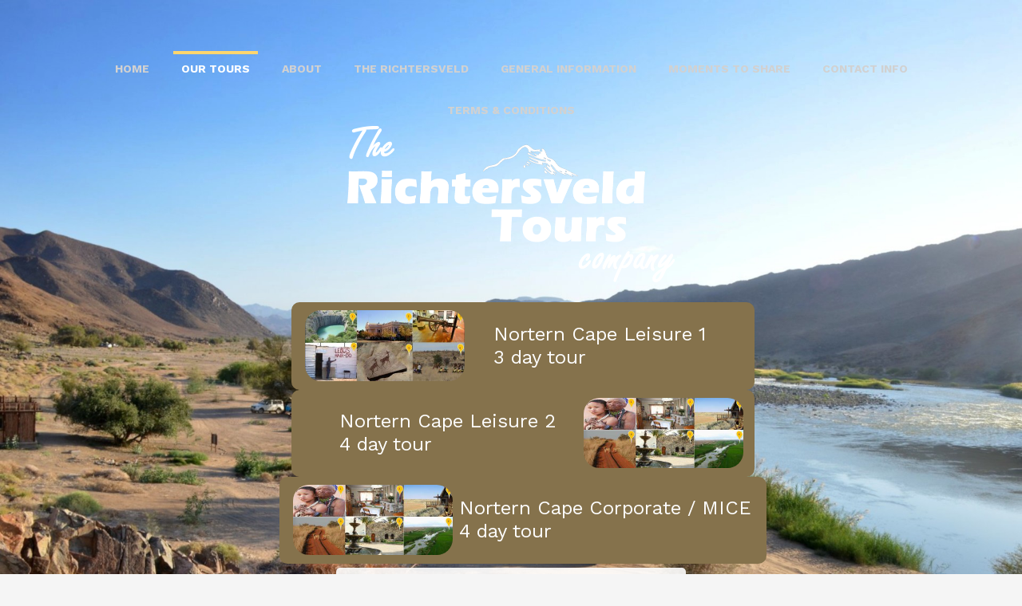

--- FILE ---
content_type: text/html; charset=utf-8
request_url: https://richtersveldtours.com/Our-Tours/
body_size: 3025
content:
<!DOCTYPE html>
<html lang="en-us">
<head>
	<script type="text/javascript">
			</script>
	<meta http-equiv="content-type" content="text/html; charset=utf-8" />
	<title>Our Tours</title>
	<base href="https://richtersveldtours.com/" />
	<link rel="canonical" href="https://richtersveldtours.com/Our-Tours/" />	
	
						<meta name="viewport" content="width=device-width, initial-scale=1" />
					<meta name="description" content="Our Tours" />
			<meta name="keywords" content="Our Tours" />
		
	<!-- Facebook Open Graph -->
		<meta property="og:title" content="Our Tours" />
			<meta property="og:description" content="Our Tours" />
			<meta property="og:image" content="" />
			<meta property="og:type" content="article" />
			<meta property="og:url" content="https://richtersveldtours.com/Our-Tours/" />
		<!-- Facebook Open Graph end -->

		<meta name="generator" content="Site Builder" />
			<script src="js/common-bundle.js?ts=20240613124428" type="text/javascript"></script>
	<script src="js/a19011309e45038d7cc98adcdde283e7-bundle.js?ts=20240613124428" type="text/javascript"></script>
	<link href="css/common-bundle.css?ts=20240613124428" rel="stylesheet" type="text/css" />
	<link href="https://fonts.googleapis.com/css?family=Work+Sans:700,700i,400,400i&amp;subset=latin-ext,vietnamese,latin" rel="stylesheet" type="text/css" />
	<link href="https://fonts.googleapis.com/css?family=Poppins:700,700i,400,400i&amp;subset=devanagari,latin-ext,latin" rel="stylesheet" type="text/css" />
	<link href="https://fonts.googleapis.com/css?family=Open+Sans+Condensed:300,300i,700&amp;subset=cyrillic,cyrillic-ext,greek,greek-ext,latin,latin-ext,vietnamese" rel="stylesheet" type="text/css" />
	<link href="css/a19011309e45038d7cc98adcdde283e7-bundle.css?ts=20240613124428" rel="stylesheet" type="text/css" id="wb-page-stylesheet" />
	<link rel="icon" href="/gallery/Rig_Fav-192x192-ts1598298606.png" type="image/png" />
	<script type="text/javascript">
	window.useTrailingSlashes = true;
	window.disableRightClick = false;
	window.currLang = 'en';
</script>
		
	<!--[if lt IE 9]>
	<script src="js/html5shiv.min.js"></script>
	<![endif]-->

		<script type="text/javascript">
		$(function () {
});    </script>
</head>


<body class="site site-lang-en " ><div id="wb_root" class="root wb-layout-vertical"><div class="wb_sbg"></div><div id="wb_header_a19011309e45038d7cc98adcdde283e7" class="wb_element wb-layout-element" data-plugin="LayoutElement"><div class="wb_content wb-layout-vertical"><div id="a19011309c99368ea9e55e96ba47b560" class="wb_element wb-layout-element" data-plugin="LayoutElement"><div class="wb_content wb-layout-vertical"><div id="a19011309c993715043f9a53ed89055a" class="wb_element wb-menu wb-prevent-layout-click wb-menu-mobile" data-plugin="Menu"><a class="btn btn-default btn-collapser"><span class="icon-bar"></span><span class="icon-bar"></span><span class="icon-bar"></span></a><ul class="hmenu" dir="ltr"><li class=""><a href="https://richtersveldtours.com/">Home</a></li><li class="wb_this_page_menu_item"><a href="Our-Tours/">Our Tours</a><ul><li class=""><a href="Northern-Cape-Leisure-1/">Northern Cape Leisure 1</a></li><li class=""><a href="Northern-Cape-Leisure-2/">Northern Cape Leisure 2</a></li><li class=""><a href="Northern-Cape-MICE/">Northern Cape MICE</a></li></ul></li><li class=""><a href="About/">About</a></li><li class=""><a href="The-Richtersveld/">The Richtersveld</a></li><li class=""><a href="General-Information/">General Information</a></li><li class=""><a href="Moments-to-share/">Moments to share</a></li><li class=""><a href="Contact-Info/">Contact Info</a></li><li class=""><a href="Terms-Conditions/">Terms &amp; Conditions</a></li></ul><div class="clearfix"></div></div><div id="a19011309c9938d96c7ea08daf72dfc0" class="wb_element wb_element_picture" data-plugin="Picture" title=""><div class="wb_picture_wrap"><div class="wb-picture-wrapper"><img alt="" src="gallery_gen/39957446d5c9e848680af7730053364e_820x392_fit.png?ts=1718275468"></div></div></div></div></div></div></div><div id="wb_main_a19011309e45038d7cc98adcdde283e7" class="wb_element wb-layout-element" data-plugin="LayoutElement"><div class="wb_content wb-layout-vertical"><div id="a19011309c9939a5008dbc5492973499" class="wb_element wb-layout-element" data-plugin="LayoutElement"><div class="wb_content wb-layout-vertical"><div id="a19011309c993a83b21956460e0f57fc" class="wb_element wb-layout-element wb-layout-has-link" data-plugin="LayoutElement"><a class="wb-layout-link" href="Northern-Cape-Leisure-1/"></a><div class="wb_content wb-layout-horizontal"><div id="a19011309c993b72b917cebc9553cdee" class="wb_element wb_element_picture" data-plugin="Picture" title=""><div class="wb_picture_wrap"><div class="wb-picture-wrapper"><a href="Northern-Cape-Leisure-1/"><img alt="" src="gallery_gen/57e8ed863b9dbbd3f43e9f048679c8ae_400x178_fit.jpg?ts=1718275468"></a></div></div></div><div id="a19011309c993cef4696ba7a2ad3cd05" class="wb_element wb_text_element" data-plugin="TextArea" style=" line-height: normal;"><p class="wb-stl-custom9" data-dnid="20189"><a href="Northern-Cape-Leisure-1/">Nortern Cape Leisure 1<br>
3 day tour</a></p></div></div></div><div id="a19011309c993dc7c7858861206ea674" class="wb_element wb-layout-element wb-layout-has-link" data-plugin="LayoutElement"><a class="wb-layout-link" href="Northern-Cape-Leisure-2/"></a><div class="wb_content wb-layout-horizontal"><div id="a19011309c993e4cbf39bd226314a108" class="wb_element wb_text_element" data-plugin="TextArea" style=" line-height: normal;"><p class="wb-stl-custom9" data-dnid="20191"><a href="Northern-Cape-Leisure-2/">Nortern Cape Leisure 2<br>
4 day tour</a></p></div><div id="a19011309c993f91323d96bbe6d121cf" class="wb_element wb_element_picture" data-plugin="Picture" title=""><div class="wb_picture_wrap"><div class="wb-picture-wrapper"><a href="Northern-Cape-Leisure-2/"><img alt="" src="gallery_gen/9e0a1187ec2f10bdc684993bf494094d_400x176_fit.jpg?ts=1718275468"></a></div></div></div></div></div><div id="a19011309c99409d57a74e4d94a0afed" class="wb_element wb-layout-element wb-layout-has-link" data-plugin="LayoutElement"><a class="wb-layout-link" href="Northern-Cape-MICE/"></a><div class="wb_content wb-layout-horizontal"><div id="a19011309c99410d283e8ed2b40c0d86" class="wb_element wb_element_picture" data-plugin="Picture" title=""><div class="wb_picture_wrap"><div class="wb-picture-wrapper"><a href="Northern-Cape-MICE/"><img alt="" src="gallery_gen/9e0a1187ec2f10bdc684993bf494094d_400x176_fit.jpg?ts=1718275468"></a></div></div></div><div id="a19011309c9942a91ffe0dbdea29a717" class="wb_element wb_text_element" data-plugin="TextArea" style=" line-height: normal;"><p class="wb-stl-custom9" data-dnid="20197"><a href="Northern-Cape-MICE/">Nortern Cape Corporate / MICE<br>
4 day tour</a></p></div></div></div><div id="a19011309c994380c8985b624c2232f2" class="wb_element wb-layout-element" data-plugin="LayoutElement"><div class="wb_content wb-layout-vertical"><div id="a19011309c9944da9b59cb0eca0e83f7" class="wb_element wb_text_element" data-plugin="TextArea" style=" line-height: normal;"><h1 class="wb-stl-custom10" data-dnid="20118">Our other tours</h1></div><div id="a19011309c99451d4adb648a4c1a1151" class="wb_element wb_text_element" data-plugin="TextArea" style=" line-height: normal;"><h3 class="wb-stl-custom11" data-dnid="20151"><strong>Richtersveld World Heritage Site Visits</strong> and Cultural Safaris, and meeting with locals.</h3><h3 class="wb-stl-custom12" data-dnid="20153"> </h3><h3 class="wb-stl-custom11" data-dnid="20155"><strong>Diamond mining heritage</strong>, shipwrecks and Atlantic coast safaris</h3><h3 class="wb-stl-custom12" data-dnid="20157"> </h3><h3 class="wb-stl-custom11" data-dnid="20159"><strong>Day excursions</strong> – seafood picnics &amp; sunset drives</h3><h3 class="wb-stl-custom12" data-dnid="20161"> </h3><h3 class="wb-stl-custom11" data-dnid="20163"><strong>Game viewing Safaris</strong> in Kgalagadi Transfrontier Park</h3><h3 class="wb-stl-custom12" data-dnid="20165"> </h3><h3 class="wb-stl-custom11" data-dnid="20167"><strong>Canoe trips</strong> on Orange River Private tailored Safaris</h3><h3 class="wb-stl-custom12" data-dnid="20169"> </h3><h3 class="wb-stl-custom11" data-dnid="20171"><strong>Wine tasting</strong> and the Wine Route tours</h3><h3 class="wb-stl-custom11" data-dnid="20173">Northern Cape Safari</h3><p class="wb-stl-custom13" data-dnid="20175"> </p><h3 class="wb-stl-custom11" data-dnid="20177"><strong>Shipwrecks</strong> along the diamond Coast</h3><p class="wb-stl-custom13" data-dnid="20179"> </p><h3 class="wb-stl-custom11" data-dnid="20181"><strong>Garden Route</strong> and Cape Town Tours</h3><p class="wb-stl-custom13" data-dnid="20183"> </p><h3 class="wb-stl-custom14" data-dnid="20185">Overland Safaris</h3></div><div id="a19011309c9946e0d60c01a854432705" class="wb_element wb-layout-element" data-plugin="LayoutElement"><div class="wb-layout-bg-element"><div id="a19011309c99473fcdc4d0fa1d2d7089" class="wb_element wb_element_picture" data-plugin="Picture" title=""><div class="wb_picture_wrap"><div class="wb-picture-wrapper"><img alt="" src="gallery_gen/2f6847a282f9dd19c50eef0e950c42aa_640x428_fit.jpg?ts=1718275468"></div></div></div></div><div class="wb_content wb-layout-horizontal"><div id="a19011309c9948bd9e7dd1e42f4da76d" class="wb_element wb-layout-element" data-plugin="LayoutElement"><div class="wb_content wb-layout-horizontal"><div id="a19011309c99494a0d39ecaa5a6da4c4" class="wb_element wb_text_element" data-plugin="TextArea" style=" line-height: normal;"><h5 class="wb-stl-custom15" data-dnid="20122">2 Day Flower Tour:<br>
Own accommodation<br>
* July * Aug * Sept * Oct</h5></div></div></div></div></div><div id="a19011309c994a1d70a8ee7d9f0c5129" class="wb_element wb_text_element" data-plugin="TextArea" style=" line-height: normal;"><h3 class="wb-stl-custom16" data-dnid="20124">Private tours to the Richtersveld <br>
(Chalets accomodation) </h3><h3 class="wb-stl-custom12" data-dnid="20126"> </h3><h3 class="wb-stl-custom17" data-dnid="20128">3 days 4 nights</h3><h3 class="wb-stl-custom17" data-dnid="20130">4 days 5 nights</h3><h3 class="wb-stl-custom17" data-dnid="20132">5 days 6 nights</h3><h3 class="wb-stl-custom17" data-dnid="20134">6 days 7 nights</h3><h3 class="wb-stl-custom12" data-dnid="20136"> </h3><h3 class="wb-stl-custom16" data-dnid="20138">Group tours<br>
(Chalets combined with<br>
Hiking trail camp)</h3><h3 class="wb-stl-custom12" data-dnid="20140"> </h3><h3 class="wb-stl-custom17" data-dnid="20142">3 days 4 nights</h3><h3 class="wb-stl-custom17" data-dnid="20144">4 days 5 nights</h3><h3 class="wb-stl-custom17" data-dnid="20146">5 days 6 nights</h3><h3 class="wb-stl-custom17" data-dnid="20148">6 days 7 nights</h3></div></div></div></div></div></div></div><div id="wb_footer_a19011309e45038d7cc98adcdde283e7" class="wb_element wb-layout-element" data-plugin="LayoutElement"><div class="wb_content wb-layout-vertical"><div id="a19011309c994be9d1be4e79a709cfbe" class="wb_element wb-layout-element" data-plugin="LayoutElement"><div class="wb_content wb-layout-horizontal"><div id="a19011309c994c387934d01c9157855a" class="wb_element wb_element_picture" data-plugin="Picture" title=""><div class="wb_picture_wrap"><div class="wb-picture-wrapper"><img alt="" src="gallery/AFRICASTOP100SARARIEXPERIENCE2018small-ts1593165432.png?ts=1718275468"></div></div></div><div id="a19011309c994da997625d9e1b6b4b7e" class="wb_element wb_element_picture" data-plugin="Picture" title=""><div class="wb_picture_wrap"><div class="wb-picture-wrapper"><img alt="" src="gallery/SATSA_LOGO_STANDARD-ts1593165631.png?ts=1718275468"></div></div></div><div id="a19011309c994e23dddf34c87c2681b9" class="wb_element wb-layout-element" data-plugin="LayoutElement"><div class="wb_content wb-layout-vertical"><div id="a19011309c994fd2cfc57e28178a8d4c" class="wb_element wb-layout-element" data-plugin="LayoutElement"><div class="wb_content wb-layout-horizontal"><div id="a19011309c992dfb0cfe7a4bccefacac" class="wb_element wb_element_picture" data-plugin="Picture" title=""><div class="wb_picture_wrap"><div class="wb-picture-wrapper"><img alt="" src="gallery_gen/7791f1d76d4a801da7a207585da331f6_308x112_0x0_308x112_crop.jpg?ts=1718275468"></div></div></div><div id="a19011309c992ed4cb9c2dae4681fb24" class="wb_element wb-layout-element" data-plugin="LayoutElement"><div class="wb_content wb-layout-vertical"><div id="a19011309c992f832d79a7db7f8a4102" class="wb_element wb_element_picture" data-plugin="Picture" title=""><div class="wb_picture_wrap"><div class="wb-picture-wrapper" style="overflow: visible; display: flex"><a href="https://www.facebook.com/richtersveldtours" target="_blank"><svg xmlns="http://www.w3.org/2000/svg" width="1793.982" height="1793.982" viewBox="0 0 1793.982 1793.982" style="direction: ltr; color:#ffffff"><text x="385.501415" y="1537.02" font-size="1792" fill="currentColor" style='font-family: "FontAwesome"'></text></svg></a></div></div></div></div></div></div></div><div id="a19011309c9950527829fb51bd0fe6a4" class="wb_element wb_text_element" data-plugin="TextArea" style=" line-height: normal;"><p class="wb-stl-custom7" data-dnid="20199">© 2020 <a href="http://richtersveldtours.co.za">richtersveldtours.co.za</a></p></div><div id="a19011309c9951a7183d9965c607f9b1" class="wb_element wb_text_element" data-plugin="TextArea" style=" line-height: normal;"><h4 class="wb-stl-custom8" data-dnid="20205">We'll take you there...</h4></div></div></div></div></div><div id="wb_footer_c" class="wb_element" data-plugin="WB_Footer" style="text-align: center; width: 100%;"><div class="wb_footer"></div><script type="text/javascript">
			$(function() {
				var footer = $(".wb_footer");
				var html = (footer.html() + "").replace(/^\s+|\s+$/g, "");
				if (!html) {
					footer.parent().remove();
					footer = $("#footer, #footer .wb_cont_inner");
					footer.css({height: ""});
				}
			});
			</script></div></div></div></div></body>
</html>


--- FILE ---
content_type: text/css
request_url: https://richtersveldtours.com/css/a19011309e45038d7cc98adcdde283e7-bundle.css?ts=20240613124428
body_size: 2689
content:
body{background-color:#f5f5f5}body.site:before{background:#fff0 url(../gallery_gen/625b140daed608b176ecd3c143a76d66_fit.jpg) no-repeat fixed center top;background-size:cover;opacity:1}.wb_sbg{background:#fff0 none repeat-x center top}.site-lang-en .wb_cont_inner{width:360px;height:100%}.site-lang-en .wb_cont_bg{width:360px;margin-left:-180px}.site-lang-en .root{min-height:100%;height:auto}#a19011309c993715043f9a53ed89055a .btn-collapser{display:inline-block}#a19011309c993715043f9a53ed89055a{width:100%;height:auto;max-width:1200px;flex:1 1 auto;text-shadow:none;box-shadow:none}#a19011309c993715043f9a53ed89055a ul{background:#3d4e5e none repeat left top}#a19011309c993715043f9a53ed89055a>ul{display:none;background-color:#3d4e5e}#a19011309c993715043f9a53ed89055a.collapse-expanded>ul{display:block;float:none;height:auto;overflow:hidden;overflow-y:auto}#a19011309c993715043f9a53ed89055a.collapse-expanded>ul>li{display:block}#a19011309c993715043f9a53ed89055a.collapse-expanded li>ul{position:static}#a19011309c993715043f9a53ed89055a.collapse-expanded li.active>ul{display:block!important}#a19011309c993715043f9a53ed89055a.collapse-expanded li.over>ul{display:block!important}#a19011309c993715043f9a53ed89055a ul,#a19011309c993715043f9a53ed89055a-det ul{border:1px none #000}#a19011309c993715043f9a53ed89055a,#a19011309c993715043f9a53ed89055a ul,#a19011309c993715043f9a53ed89055a-det ul,#a19011309c993715043f9a53ed89055a,#a19011309c993715043f9a53ed89055a ul li,#a19011309c993715043f9a53ed89055a-det ul li{text-align:center}#a19011309c993715043f9a53ed89055a,#a19011309c993715043f9a53ed89055a ul[dir="rtl"],#a19011309c993715043f9a53ed89055a-det ul[dir="rtl"]{text-align:center}#a19011309c993715043f9a53ed89055a,#a19011309c993715043f9a53ed89055a ul li ul,#a19011309c993715043f9a53ed89055a ul li ul a,#a19011309c993715043f9a53ed89055a-det ul li ul,#a19011309c993715043f9a53ed89055a-det ul li ul a{text-align:center!important}#a19011309c993715043f9a53ed89055a,#a19011309c993715043f9a53ed89055a ul[dir="rtl"] li ul,#a19011309c993715043f9a53ed89055a ul[dir="rtl"] li ul a,#a19011309c993715043f9a53ed89055a-det ul[dir="rtl"] li ul,#a19011309c993715043f9a53ed89055a-det ul[dir="rtl"] li ul a{text-align:center!important}#a19011309c993715043f9a53ed89055a ul[dir="rtl"] li ul,#a19011309c993715043f9a53ed89055a-det ul[dir="rtl"] li ul{padding:inherit}#a19011309c993715043f9a53ed89055a .vmenu[dir="rtl"]>li>ul,#a19011309c993715043f9a53ed89055a .hmenu[dir="rtl"]>li>ul{left:auto}#a19011309c993715043f9a53ed89055a .vmenu[dir="rtl"]>li>ul ul,#a19011309c993715043f9a53ed89055a .hmenu[dir="rtl"]>li>ul ul{left:auto;right:100%}#a19011309c993715043f9a53ed89055a ul ul,#a19011309c993715043f9a53ed89055a-det ul{background:#fff0 none repeat left top}#a19011309c993715043f9a53ed89055a:not(.collapse-expanded) .vmenu ul li,#a19011309c993715043f9a53ed89055a-det.vmenu:not(.collapse-expanded) ul li,#a19011309c993715043f9a53ed89055a:not(.collapse-expanded) .hmenu ul li{width:320px;max-width:320px}#a19011309c993715043f9a53ed89055a:not(.collapse-expanded) .vmenu ul li a,#a19011309c993715043f9a53ed89055a-det.vmenu:not(.collapse-expanded) ul li a,#a19011309c993715043f9a53ed89055a:not(.collapse-expanded) .hmenu ul li a{max-width:320px}#a19011309c993715043f9a53ed89055a .vmenu ul a,#a19011309c993715043f9a53ed89055a-det.vmenu:not(.collapse-expanded) ul a,#a19011309c993715043f9a53ed89055a .hmenu ul a{white-space:nowrap}#a19011309c993715043f9a53ed89055a li,#a19011309c993715043f9a53ed89055a-det li{margin:14px 10px 10px 10px}#a19011309c993715043f9a53ed89055a li a,#a19011309c993715043f9a53ed89055a-det li a{padding:10px 10px 2px 10px;text-transform:uppercase;border:0 none #000;font:normal bold 14px 'Work Sans',Arial,sans-serif;text-decoration:none;color:#d1d1d1;line-height:16px;background:#fff0 none repeat left top}#a19011309c993715043f9a53ed89055a li ul li,#a19011309c993715043f9a53ed89055a-det li ul li{margin:14px 10px 10px 10px}#a19011309c993715043f9a53ed89055a li ul li a,#a19011309c993715043f9a53ed89055a-det li ul li a{padding:10px 10px 2px 10px;text-transform:uppercase;border:0 none #000;font:normal bold 14px 'Work Sans',Arial,sans-serif;text-decoration:none;color:#d1d1d1;line-height:16px;background:#fff0 none repeat left top}#a19011309c993715043f9a53ed89055a li.over>a,#a19011309c993715043f9a53ed89055a li:focus>a,#a19011309c993715043f9a53ed89055a-det li.over>a,#a19011309c993715043f9a53ed89055a-det li:focus>a{border-top:5px solid #ffd66e;border-right:0 none #000;border-bottom:0 none #c70049;border-left:0 none #000;font:normal bold 14px 'Work Sans',Arial,sans-serif;text-decoration:none;color:#fff;line-height:16px;background:#fff0 none repeat left top}#a19011309c993715043f9a53ed89055a li ul li.over>a,#a19011309c993715043f9a53ed89055a li ul li:focus>a,#a19011309c993715043f9a53ed89055a-det li ul li.over>a,#a19011309c993715043f9a53ed89055a-det li ul li:focus>a{border-top:5px solid #ffd66e;border-right:0 none #000;border-bottom:0 none #c70049;border-left:0 none #000;font:normal bold 14px 'Work Sans',Arial,sans-serif;text-decoration:none;color:#fff;line-height:16px;background:#fff0 none repeat left top}#a19011309c993715043f9a53ed89055a li.active>a,#a19011309c993715043f9a53ed89055a-det li.active>a{border-top:4px solid #ffd66e;border-right:0 none #000;border-bottom:0 none #000;border-left:0 none #000;font:normal bold 14px 'Work Sans',Arial,sans-serif;text-decoration:none;color:#fff;line-height:16px;background:#fff0 none repeat left top}#a19011309c993715043f9a53ed89055a li ul li.active>a,#a19011309c993715043f9a53ed89055a-det li ul li.active>a{border-top:4px solid #ffd66e;border-right:0 none #000;border-bottom:0 none #000;border-left:0 none #000;font:normal bold 14px 'Work Sans',Arial,sans-serif;text-decoration:none;color:#fff;line-height:16px;background:#fff0 none repeat left top}#a19011309c993715043f9a53ed89055a:not(.collapse-expanded) .vmenu ul.open-left,#a19011309c993715043f9a53ed89055a:not(.collapse-expanded) .hmenu ul.open-left{left:auto;right:100%}#a19011309c993715043f9a53ed89055a:not(.collapse-expanded) .hmenu>li>ul.open-left{left:auto;right:0}#a19011309c9938d96c7ea08daf72dfc0{opacity:1;box-sizing:border-box;width:100%;height:auto;min-width:205px;min-height:98px;max-width:410px;max-height:196px;flex:1 1 auto}#a19011309c9938d96c7ea08daf72dfc0 .wb-picture-wrapper{border-radius:0 0 0 0;-moz-border-radius:0 0 0 0;-webkit-border-radius:0 0 0 0;border:5px none #d1d1d1}#a19011309c9938d96c7ea08daf72dfc0 img{width:100%;height:auto}#a19011309c9938d96c7ea08daf72dfc0>.wb_picture_wrap>.wb-picture-wrapper{text-shadow:none;box-shadow:none}#a19011309c99368ea9e55e96ba47b560{width:100%;height:auto;max-width:1200px;flex:1 1 auto}#a19011309c99368ea9e55e96ba47b560>.wb_content{min-width:20px;min-height:20px;padding:50px 0 0 0;border:#000 none 1px;-webkit-border-radius:0 0 0 0;-moz-border-radius:0 0 0 0;border-radius:0 0 0 0;background:#fff0 none repeat left top;background-size:auto auto;opacity:1;justify-items:flex-start;align-items:center;justify-content:flex-start;align-content:stretch;flex-wrap:nowrap;text-shadow:none;box-shadow:none}#wb_header_a19011309e45038d7cc98adcdde283e7{width:100%;height:auto;max-width:100%;flex:1 1 auto}#wb_header_a19011309e45038d7cc98adcdde283e7>.wb_content{min-width:20px;min-height:20px;padding:0 0 0 0;border:#333 none 0;-webkit-border-radius:0 0 0 0;-moz-border-radius:0 0 0 0;border-radius:0 0 0 0;background:#fff0 none repeat left top;background-size:auto auto;opacity:1;justify-items:flex-start;align-items:center;justify-content:flex-start;align-content:stretch;flex-wrap:nowrap;text-shadow:none;box-shadow:none}#a19011309c993b72b917cebc9553cdee{opacity:1;box-sizing:border-box;width:100%;height:auto;min-width:200px;max-width:200px;margin:5px 17px 5px 5px;flex:1 1 auto}#a19011309c993b72b917cebc9553cdee .wb-picture-wrapper{border-radius:20px 20px 20px 20px;-moz-border-radius:20px 20px 20px 20px;-webkit-border-radius:20px 20px 20px 20px;border:5px none #d1d1d1}#a19011309c993b72b917cebc9553cdee img{width:100%;height:auto}#a19011309c993b72b917cebc9553cdee>.wb_picture_wrap>.wb-picture-wrapper{text-shadow:none;box-shadow:none}#a19011309c993cef4696ba7a2ad3cd05 p:last-child{margin-bottom:0}#a19011309c993cef4696ba7a2ad3cd05{opacity:1;width:auto;height:auto;max-width:280px;margin:5px 5px 5px 5px;flex:1 1 auto;text-shadow:none;box-shadow:none}#a19011309c993a83b21956460e0f57fc{width:100%;height:auto;max-width:580px;flex:1 1 auto}#a19011309c993a83b21956460e0f57fc>.wb_content{min-width:20px;min-height:20px;padding:2px 15px 3px 2px;border:silver none 0;-webkit-border-radius:10px 10px 10px 10px;-moz-border-radius:10px 10px 10px 10px;border-radius:10px 10px 10px 10px;background:#85724C none repeat scroll left top;justify-items:center;align-items:center;justify-content:space-around;align-content:flex-start;flex-wrap:nowrap;text-shadow:none;box-shadow:none}#a19011309c993a83b21956460e0f57fc>a{z-index:1000}#a19011309c993e4cbf39bd226314a108 p:last-child{margin-bottom:0}#a19011309c993e4cbf39bd226314a108{opacity:1;width:auto;height:auto;max-width:280px;margin:5px 13px 5px 5px;flex:1 1 auto;text-shadow:none;box-shadow:none}#a19011309c993f91323d96bbe6d121cf{opacity:1;box-sizing:border-box;width:100%;height:auto;min-width:200px;max-width:200px;margin:5px 5px 5px 5px;flex:1 1 auto}#a19011309c993f91323d96bbe6d121cf .wb-picture-wrapper{border-radius:20px 20px 20px 20px;-moz-border-radius:20px 20px 20px 20px;-webkit-border-radius:20px 20px 20px 20px;border:5px none #d1d1d1}#a19011309c993f91323d96bbe6d121cf img{width:100%;height:auto}#a19011309c993f91323d96bbe6d121cf>.wb_picture_wrap>.wb-picture-wrapper{text-shadow:none;box-shadow:none}#a19011309c993dc7c7858861206ea674{width:100%;height:auto;max-width:580px;flex:1 1 auto}#a19011309c993dc7c7858861206ea674>.wb_content{min-width:20px;min-height:20px;padding:1px 1px 2px 15px;border:silver none 0;-webkit-border-radius:10px 10px 10px 10px;-moz-border-radius:10px 10px 10px 10px;border-radius:10px 10px 10px 10px;background:#85724C none repeat scroll left top;justify-items:center;align-items:center;justify-content:space-around;align-content:flex-start;flex-wrap:nowrap;text-shadow:none;box-shadow:none}#a19011309c993dc7c7858861206ea674>a{z-index:1000}#a19011309c99410d283e8ed2b40c0d86{opacity:1;box-sizing:border-box;width:100%;height:auto;min-width:200px;max-width:200px;margin:5px 7px 5px 1px;flex:1 1 auto}#a19011309c99410d283e8ed2b40c0d86 .wb-picture-wrapper{border-radius:20px 20px 20px 20px;-moz-border-radius:20px 20px 20px 20px;-webkit-border-radius:20px 20px 20px 20px;border:5px none #d1d1d1}#a19011309c99410d283e8ed2b40c0d86 img{width:100%;height:auto}#a19011309c99410d283e8ed2b40c0d86>.wb_picture_wrap>.wb-picture-wrapper{text-shadow:none;box-shadow:none}#a19011309c9942a91ffe0dbdea29a717 p:last-child{margin-bottom:0}#a19011309c9942a91ffe0dbdea29a717{opacity:1;width:auto;height:auto;max-width:382px;margin:5px 2px 5px 1px;flex:1 1 auto;text-shadow:none;box-shadow:none}#a19011309c99409d57a74e4d94a0afed{width:100%;height:auto;max-width:610px;flex:1 1 auto}#a19011309c99409d57a74e4d94a0afed>.wb_content{min-width:20px;min-height:20px;padding:5px 1px 6px 15px;border:silver none 0;-webkit-border-radius:10px 10px 10px 10px;-moz-border-radius:10px 10px 10px 10px;border-radius:10px 10px 10px 10px;background:#85724C none repeat scroll left top;justify-items:center;align-items:center;justify-content:space-around;align-content:flex-start;flex-wrap:nowrap;text-shadow:none;box-shadow:none}#a19011309c99409d57a74e4d94a0afed>a{z-index:1000}#a19011309c9944da9b59cb0eca0e83f7 p:last-child{margin-bottom:0}#a19011309c9944da9b59cb0eca0e83f7{opacity:1;width:auto;height:auto;max-width:396px;margin:5px 5px 20px 5px;flex:1 1 auto;text-shadow:none;box-shadow:none}#a19011309c99451d4adb648a4c1a1151 p:last-child{margin-bottom:0}#a19011309c99451d4adb648a4c1a1151{opacity:1;width:auto;height:auto;max-width:391px;margin:5px 5px 27px 5px;flex:1 1 auto;text-shadow:none;box-shadow:none}#a19011309c99494a0d39ecaa5a6da4c4 p:last-child{margin-bottom:0}#a19011309c99494a0d39ecaa5a6da4c4{opacity:1;width:100%;height:auto;max-width:230px;margin:1px 5px 2px 5px;flex:0 0 auto;text-shadow:none;box-shadow:none}#a19011309c9948bd9e7dd1e42f4da76d{width:100%;height:auto;max-width:255px;margin:5px 5px 5px 5px;flex:1 1 auto}#a19011309c9948bd9e7dd1e42f4da76d>.wb_content{min-width:20px;min-height:20px;padding:0 5px 0 6px;border:silver none 0;-webkit-border-radius:10px 10px 10px 10px;-moz-border-radius:10px 10px 10px 10px;border-radius:10px 10px 10px 10px;background:#FFD66E none repeat scroll left top;justify-items:center;align-items:center;justify-content:space-around;align-content:flex-start;flex-wrap:nowrap;text-shadow:none;box-shadow:none}#a19011309c99473fcdc4d0fa1d2d7089{opacity:1;box-sizing:border-box;width:100%;height:100%;max-width:100%}#a19011309c99473fcdc4d0fa1d2d7089 .wb-picture-wrapper{border-radius:10px 10px 10px 10px;-moz-border-radius:10px 10px 10px 10px;-webkit-border-radius:10px 10px 10px 10px;border:5px none #d1d1d1}#a19011309c99473fcdc4d0fa1d2d7089 img{width:100%;height:auto}#a19011309c9946e0d60c01a854432705{width:100%;height:auto;max-width:320px;margin:1px 6px 7px 1px;flex:1 1 auto}#a19011309c9946e0d60c01a854432705>.wb_content{min-width:20px;min-height:20px;padding:1px 1px 58px 1px;border:#000 none 1px;-webkit-border-radius:0 0 0 0;-moz-border-radius:0 0 0 0;border-radius:0 0 0 0;background:#fff0 none repeat scroll left top;justify-items:center;align-items:center;justify-content:space-around;align-content:flex-start;flex-wrap:nowrap;text-shadow:none;box-shadow:none}#a19011309c994a1d70a8ee7d9f0c5129 p:last-child{margin-bottom:0}#a19011309c994a1d70a8ee7d9f0c5129{opacity:1;width:auto;height:auto;max-width:391px;margin:5px 5px 5px 5px;flex:1 1 auto;text-shadow:none;box-shadow:none}#a19011309c994380c8985b624c2232f2{width:100%;height:auto;max-width:438px;margin:2px 15px 2px 2px;flex:1 1 auto}#a19011309c994380c8985b624c2232f2>.wb_content{min-width:20px;min-height:20px;padding:5px 6px 14px 7px;border:#000 none 0;-webkit-border-radius:5px 5px 5px 5px;-moz-border-radius:5px 5px 5px 5px;border-radius:5px 5px 5px 5px;background:rgb(255 255 255 / .9) none repeat scroll center center;justify-items:flex-start;align-items:center;justify-content:flex-start;align-content:stretch;flex-wrap:nowrap;text-shadow:none;box-shadow:none}#a19011309c9939a5008dbc5492973499{width:100%;height:auto;max-width:1200px;flex:1 1 auto}#a19011309c9939a5008dbc5492973499>.wb_content{min-width:20px;min-height:20px;padding:2px 12px 3px 14px;border:#000 none 1px;-webkit-border-radius:0 0 0 0;-moz-border-radius:0 0 0 0;border-radius:0 0 0 0;background:#fff0 none repeat left top;background-size:auto auto;opacity:1;justify-items:flex-start;align-items:center;justify-content:flex-start;align-content:stretch;flex-wrap:nowrap;text-shadow:none;box-shadow:none}#wb_main_a19011309e45038d7cc98adcdde283e7{width:100%;height:auto;max-width:100%;flex:1 1 auto}#wb_main_a19011309e45038d7cc98adcdde283e7>.wb_content{min-width:20px;min-height:20px;padding:0 0 0 0;border:#333 none 0;-webkit-border-radius:0 0 0 0;-moz-border-radius:0 0 0 0;border-radius:0 0 0 0;background:#fff0 none repeat scroll left top;justify-items:flex-start;align-items:center;justify-content:flex-start;align-content:stretch;flex-wrap:nowrap;text-shadow:none;box-shadow:none}#a19011309c994c387934d01c9157855a{opacity:1;box-sizing:border-box;width:100%;height:auto;min-width:94px;min-height:97px;max-width:188px;max-height:193px;margin:5px 15px 18px 5px;flex:1 1 auto}#a19011309c994c387934d01c9157855a .wb-picture-wrapper{border-radius:0 0 0 0;-moz-border-radius:0 0 0 0;-webkit-border-radius:0 0 0 0;border:5px none #d1d1d1}#a19011309c994c387934d01c9157855a img{width:100%;height:auto}#a19011309c994c387934d01c9157855a>.wb_picture_wrap>.wb-picture-wrapper{text-shadow:none;box-shadow:none}#a19011309c994da997625d9e1b6b4b7e{opacity:1;box-sizing:border-box;width:100%;height:auto;min-width:100px;min-height:74px;max-width:200px;max-height:147px;margin:5px 39px 16px 5px;flex:1 1 auto}#a19011309c994da997625d9e1b6b4b7e .wb-picture-wrapper{border-radius:0 0 0 0;-moz-border-radius:0 0 0 0;-webkit-border-radius:0 0 0 0;border:5px none #d1d1d1}#a19011309c994da997625d9e1b6b4b7e img{width:100%;height:auto}#a19011309c994da997625d9e1b6b4b7e>.wb_picture_wrap>.wb-picture-wrapper{text-shadow:none;box-shadow:none}#a19011309c992dfb0cfe7a4bccefacac{opacity:1;box-sizing:border-box;width:100%;height:auto;min-width:139px;min-height:50px;max-width:277px;max-height:100px;flex:1 1 auto}#a19011309c992dfb0cfe7a4bccefacac .wb-picture-wrapper{border-radius:20px 20px 20px 20px;-moz-border-radius:20px 20px 20px 20px;-webkit-border-radius:20px 20px 20px 20px;border:2px solid #2d2869}#a19011309c992dfb0cfe7a4bccefacac img{width:100%;height:auto}#a19011309c992dfb0cfe7a4bccefacac>.wb_picture_wrap>.wb-picture-wrapper{text-shadow:none;box-shadow:none}#a19011309c992f832d79a7db7f8a4102{opacity:1;box-sizing:border-box;width:61px;height:auto;min-height:61px;max-width:100%;margin:0 0 18px 75px;flex:0 0 auto}#a19011309c992f832d79a7db7f8a4102 .wb-picture-wrapper{border-radius:0 0 0 0;-moz-border-radius:0 0 0 0;-webkit-border-radius:0 0 0 0;border:5px none #d1d1d1;width:100%;height:auto}#a19011309c992f832d79a7db7f8a4102 .wb-picture-wrapper>a{width:100%;height:auto}#a19011309c992f832d79a7db7f8a4102 svg{width:100%;height:100%;max-height:100%;overflow:visible}#a19011309c992f832d79a7db7f8a4102>.wb_picture_wrap>.wb-picture-wrapper{text-shadow:none;box-shadow:none}#a19011309c992ed4cb9c2dae4681fb24{width:100%;height:auto;max-width:175px;flex:1 1 auto}#a19011309c992ed4cb9c2dae4681fb24>.wb_content{min-width:20px;min-height:20px;padding:0 0 0 0;border:1px none #000;-moz-border-radius:0 0 0 0;-webkit-border-radius:0 0 0 0;border-radius:0 0 0 0;background:#fff0 none repeat scroll left top;justify-items:flex-start;align-items:center;justify-content:flex-start;align-content:stretch;flex-wrap:nowrap;text-shadow:none;box-shadow:none}#a19011309c994fd2cfc57e28178a8d4c{width:100%;height:auto;max-width:721px;margin:0 0 16px 0;flex:1 1 auto}#a19011309c994fd2cfc57e28178a8d4c>.wb_content{min-width:20px;min-height:20px;padding:0 0 0 0;border:1px none #000;-moz-border-radius:0 0 0 0;-webkit-border-radius:0 0 0 0;border-radius:0 0 0 0;background:#fff0 none repeat scroll left top;justify-items:center;align-items:center;justify-content:space-between;align-content:flex-start;flex-wrap:nowrap;text-shadow:none;box-shadow:none}#a19011309c9950527829fb51bd0fe6a4 p:last-child{margin-bottom:0}#a19011309c9950527829fb51bd0fe6a4{opacity:1;width:auto;height:auto;max-width:210px;margin:0 0 0 441px;flex:1 1 auto;text-shadow:none;box-shadow:none}#a19011309c9951a7183d9965c607f9b1 p:last-child{margin-bottom:0}#a19011309c9951a7183d9965c607f9b1{opacity:1;width:auto;height:auto;max-width:589px;margin:0 128px 0 0;flex:1 1 auto;text-shadow:none;box-shadow:none}#a19011309c994e23dddf34c87c2681b9{width:100%;height:auto;max-width:721px;margin:41px 5px 0 5px;flex:1 1 auto}#a19011309c994e23dddf34c87c2681b9>.wb_content{min-width:20px;min-height:20px;padding:0 0 0 0;border:#000 none 1px;-webkit-border-radius:0 0 0 0;-moz-border-radius:0 0 0 0;border-radius:0 0 0 0;background:#fff0 none repeat scroll left top;justify-items:flex-start;align-items:center;justify-content:flex-start;align-content:stretch;flex-wrap:nowrap;text-shadow:none;box-shadow:none}#a19011309c994be9d1be4e79a709cfbe{width:100%;height:auto;max-width:1200px;flex:1 1 auto}#a19011309c994be9d1be4e79a709cfbe>.wb_content{min-width:20px;min-height:20px;padding:0 5px 0 6px;border:#000 none 1px;-webkit-border-radius:0 0 0 0;-moz-border-radius:0 0 0 0;border-radius:0 0 0 0;background:#85724c none repeat left top;background-size:auto auto;opacity:1;justify-items:center;align-items:center;justify-content:space-around;align-content:flex-start;flex-wrap:nowrap;text-shadow:none;box-shadow:none}#wb_footer_a19011309e45038d7cc98adcdde283e7{width:100%;height:auto;max-width:100%;flex:1 1 auto}#wb_footer_a19011309e45038d7cc98adcdde283e7>.wb_content{min-width:20px;min-height:20px;padding:0 0 0 0;border:#333 none 0;-webkit-border-radius:0 0 0 0;-moz-border-radius:0 0 0 0;border-radius:0 0 0 0;background:#85724c none repeat left top;background-size:auto auto;opacity:1;justify-items:flex-start;align-items:center;justify-content:flex-start;align-content:stretch;flex-wrap:nowrap;text-shadow:none;box-shadow:none}#wb_footer_c>.wb_content{width:100%;height:100%}#wb_footer_c{width:0;height:0;max-width:100%;flex:0 0 auto;text-shadow:none;box-shadow:none}@media (min-width:768px){#a19011309c993715043f9a53ed89055a ul{background:#fff0 none no-repeat left top}#a19011309c993715043f9a53ed89055a .btn-collapser{display:none}#a19011309c993715043f9a53ed89055a>ul,#a19011309c993715043f9a53ed89055a-det>ul{display:block}#a19011309c993b72b917cebc9553cdee{margin:5px 17px 5px 5px}#a19011309c993cef4696ba7a2ad3cd05{margin:5px 5px 5px 5px}#a19011309c993a83b21956460e0f57fc>.wb_content{min-width:20px;min-height:20px;padding:4px 30px 5px 4px}#a19011309c993e4cbf39bd226314a108{margin:5px 13px 5px 5px}#a19011309c993f91323d96bbe6d121cf{margin:5px 5px 5px 5px}#a19011309c993dc7c7858861206ea674>.wb_content{min-width:20px;min-height:20px;padding:3px 3px 3px 30px}#a19011309c99410d283e8ed2b40c0d86{margin:5px 7px 5px 1px}#a19011309c9942a91ffe0dbdea29a717{margin:5px 2px 5px 1px}#a19011309c99409d57a74e4d94a0afed>.wb_content{min-width:20px;min-height:20px;padding:5px 1px 6px 16px}#a19011309c9944da9b59cb0eca0e83f7{margin:5px 5px 20px 5px}#a19011309c99451d4adb648a4c1a1151{margin:5px 5px 27px 5px}#a19011309c99494a0d39ecaa5a6da4c4{margin:1px 5px 2px 5px}#a19011309c9948bd9e7dd1e42f4da76d{margin:5px 5px 5px 5px}#a19011309c9946e0d60c01a854432705{margin:2px 12px 15px 2px}#a19011309c9946e0d60c01a854432705>.wb_content{min-width:20px;min-height:20px;padding:2px 2px 118px 3px}#a19011309c994a1d70a8ee7d9f0c5129{margin:5px 5px 5px 5px}#a19011309c994380c8985b624c2232f2{margin:4px 30px 4px 4px}#a19011309c994380c8985b624c2232f2>.wb_content{min-width:20px;min-height:20px;padding:9px 13px 29px 14px}#a19011309c9939a5008dbc5492973499>.wb_content{min-width:20px;min-height:20px;padding:3px 25px 7px 28px}#a19011309c994c387934d01c9157855a{margin:5px 15px 18px 5px}#a19011309c994da997625d9e1b6b4b7e{margin:5px 39px 16px 5px}#a19011309c992f832d79a7db7f8a4102{margin:0 0 18px 75px}#a19011309c994fd2cfc57e28178a8d4c{margin:0 0 16px 0}#a19011309c9950527829fb51bd0fe6a4{margin:0 0 0 441px}#a19011309c9951a7183d9965c607f9b1{margin:0 128px 0 0}#a19011309c994e23dddf34c87c2681b9{margin:41px 5px 0 5px}}@media (min-width:992px){#a19011309c993b72b917cebc9553cdee{margin:5px 17px 5px 5px}#a19011309c993cef4696ba7a2ad3cd05{margin:5px 5px 5px 5px}#a19011309c993a83b21956460e0f57fc>.wb_content{min-width:20px;min-height:20px;padding:5px 35px 6px 5px}#a19011309c993e4cbf39bd226314a108{margin:5px 13px 5px 5px}#a19011309c993f91323d96bbe6d121cf{margin:5px 5px 5px 5px}#a19011309c993dc7c7858861206ea674>.wb_content{min-width:20px;min-height:20px;padding:5px 5px 6px 50px}#a19011309c99410d283e8ed2b40c0d86{margin:5px 7px 5px 1px}#a19011309c9942a91ffe0dbdea29a717{margin:5px 2px 5px 1px}#a19011309c99409d57a74e4d94a0afed>.wb_content{min-width:20px;min-height:20px;padding:5px 1px 6px 16px}#a19011309c9944da9b59cb0eca0e83f7{margin:5px 5px 20px 5px}#a19011309c99451d4adb648a4c1a1151{margin:5px 5px 27px 5px}#a19011309c99494a0d39ecaa5a6da4c4{margin:1px 5px 2px 5px}#a19011309c9948bd9e7dd1e42f4da76d{margin:5px 5px 5px 5px}#a19011309c9946e0d60c01a854432705{margin:4px 21px 26px 4px}#a19011309c9946e0d60c01a854432705>.wb_content{min-width:20px;min-height:20px;padding:3px 4px 200px 5px}#a19011309c994a1d70a8ee7d9f0c5129{margin:5px 5px 5px 5px}#a19011309c994380c8985b624c2232f2{margin:5px 35px 5px 5px}#a19011309c994380c8985b624c2232f2>.wb_content{min-width:20px;min-height:20px;padding:11px 15px 34px 17px}#a19011309c9939a5008dbc5492973499>.wb_content{min-width:20px;min-height:20px;padding:5px 43px 12px 49px}#a19011309c994c387934d01c9157855a{margin:5px 15px 18px 5px}#a19011309c994da997625d9e1b6b4b7e{margin:5px 39px 16px 5px}#a19011309c992f832d79a7db7f8a4102{margin:0 0 18px 75px}#a19011309c994fd2cfc57e28178a8d4c{margin:0 0 16px 0}#a19011309c9950527829fb51bd0fe6a4{margin:0 0 0 441px}#a19011309c9951a7183d9965c607f9b1{margin:0 128px 0 0}#a19011309c994e23dddf34c87c2681b9{margin:41px 5px 0 5px}}@media (min-width:1200px){#a19011309c993b72b917cebc9553cdee{margin:5px 17px 5px 5px}#a19011309c993cef4696ba7a2ad3cd05{margin:5px 5px 5px 5px}#a19011309c993a83b21956460e0f57fc>.wb_content{min-width:20px;min-height:20px;padding:5px 35px 6px 5px}#a19011309c993e4cbf39bd226314a108{margin:5px 13px 5px 5px}#a19011309c993f91323d96bbe6d121cf{margin:5px 5px 5px 5px}#a19011309c993dc7c7858861206ea674>.wb_content{min-width:20px;min-height:20px;padding:5px 5px 6px 51px}#a19011309c99410d283e8ed2b40c0d86{margin:5px 7px 5px 1px}#a19011309c9942a91ffe0dbdea29a717{margin:5px 2px 5px 1px}#a19011309c99409d57a74e4d94a0afed>.wb_content{min-width:20px;min-height:20px;padding:5px 1px 6px 16px}#a19011309c9944da9b59cb0eca0e83f7{margin:5px 5px 20px 5px}#a19011309c99451d4adb648a4c1a1151{margin:5px 5px 27px 5px}#a19011309c99494a0d39ecaa5a6da4c4{margin:1px 5px 2px 5px}#a19011309c9948bd9e7dd1e42f4da76d{margin:5px 5px 5px 5px}#a19011309c9946e0d60c01a854432705{margin:5px 27px 34px 5px}#a19011309c9946e0d60c01a854432705>.wb_content{min-width:20px;min-height:20px;padding:4px 5px 263px 6px}#a19011309c994a1d70a8ee7d9f0c5129{margin:5px 5px 5px 5px}#a19011309c994380c8985b624c2232f2{margin:5px 35px 5px 5px}#a19011309c994380c8985b624c2232f2>.wb_content{min-width:20px;min-height:20px;padding:11px 15px 34px 17px}#a19011309c9939a5008dbc5492973499>.wb_content{min-width:20px;min-height:20px;padding:25px 205px 55px 235px}#a19011309c994c387934d01c9157855a{margin:5px 15px 18px 5px}#a19011309c994da997625d9e1b6b4b7e{margin:5px 39px 16px 5px}#a19011309c992f832d79a7db7f8a4102{margin:0 0 18px 75px}#a19011309c994fd2cfc57e28178a8d4c{margin:0 0 16px 0}#a19011309c9950527829fb51bd0fe6a4{margin:0 0 0 441px}#a19011309c9951a7183d9965c607f9b1{margin:0 128px 0 0}#a19011309c994e23dddf34c87c2681b9{margin:41px 5px 0 5px}}@media (max-width:767px){#a19011309c993715043f9a53ed89055a{display:block;width:32px;height:29px;min-width:32px;min-height:29px;max-width:32px;max-height:29px;flex:0 0 32px;border:solid 1px #000}#a19011309c993715043f9a53ed89055a .btn-collapser{background-color:#fff;display:inline-block}#a19011309c993715043f9a53ed89055a .btn-collapser:hover{background-color:#fff;box-shadow:none;-webkit-box-shadow:none}#a19011309c993715043f9a53ed89055a:hover{border:solid 1px #000}#a19011309c993715043f9a53ed89055a.collapse-expanded .btn-collapser{background-color:#fff;box-shadow:none;-webkit-box-shadow:none}#a19011309c993715043f9a53ed89055a.collapse-expanded{border:solid 1px #000}#a19011309c993a83b21956460e0f57fc>.wb_content{background:#85724C none repeat scroll left top;flex-direction:column;justify-items:flex-start;align-items:center;justify-content:flex-start;align-content:stretch;flex-wrap:nowrap}#a19011309c993b72b917cebc9553cdee{width:auto;margin-left:0;margin-right:0}#a19011309c993cef4696ba7a2ad3cd05{width:auto;margin-left:0;margin-right:0}#a19011309c993dc7c7858861206ea674>.wb_content{background:#85724C none repeat scroll left top;flex-direction:column;justify-items:flex-start;align-items:center;justify-content:flex-start;align-content:stretch;flex-wrap:nowrap}#a19011309c993e4cbf39bd226314a108{width:auto;margin-left:0;margin-right:0}#a19011309c993f91323d96bbe6d121cf{width:auto;margin-left:0;margin-right:0}#a19011309c99409d57a74e4d94a0afed>.wb_content{background:#85724C none repeat scroll left top;flex-direction:column;justify-items:flex-start;align-items:center;justify-content:flex-start;align-content:stretch;flex-wrap:nowrap}#a19011309c99410d283e8ed2b40c0d86{width:auto;margin-left:0;margin-right:0}#a19011309c9942a91ffe0dbdea29a717{width:auto;margin-left:0;margin-right:0}#a19011309c9948bd9e7dd1e42f4da76d>.wb_content{background:#FFD66E none repeat scroll left top;flex-direction:column;justify-items:flex-start;align-items:center;justify-content:flex-start;align-content:stretch;flex-wrap:nowrap}#a19011309c99494a0d39ecaa5a6da4c4{width:auto;margin-left:0;margin-right:0}#a19011309c9946e0d60c01a854432705>.wb_content{background:#fff0 none repeat scroll left top;flex-direction:column;justify-items:flex-start;align-items:center;justify-content:flex-start;align-content:stretch;flex-wrap:nowrap}#a19011309c9948bd9e7dd1e42f4da76d{width:auto;margin-left:0;margin-right:0}#a19011309c994fd2cfc57e28178a8d4c>.wb_content{background:#fff0 none repeat scroll left top;flex-direction:column;justify-items:flex-start;align-items:center;justify-content:flex-start;align-content:stretch;flex-wrap:nowrap}#a19011309c992dfb0cfe7a4bccefacac{width:auto;margin-left:0;margin-right:0}#a19011309c992ed4cb9c2dae4681fb24{width:auto;margin-left:0;margin-right:0}#a19011309c994be9d1be4e79a709cfbe>.wb_content{background:#85724c none repeat left top;background-size:auto auto;opacity:1;flex-direction:column;justify-items:flex-start;align-items:center;justify-content:flex-start;align-content:stretch;flex-wrap:nowrap}#a19011309c994c387934d01c9157855a{width:auto;margin-left:0;margin-right:0}#a19011309c994da997625d9e1b6b4b7e{width:auto;margin-left:0;margin-right:0}#a19011309c994e23dddf34c87c2681b9{width:auto;margin-left:0;margin-right:0}}